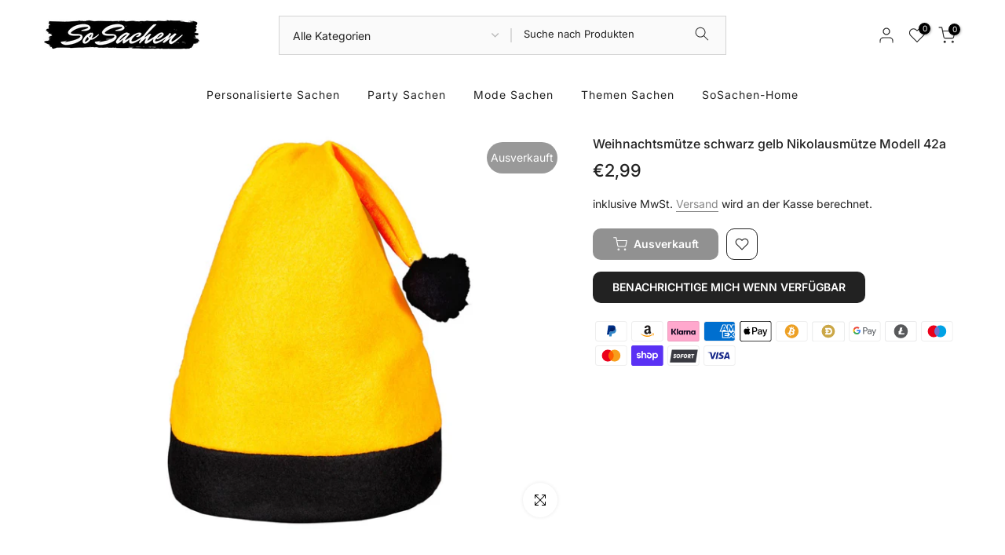

--- FILE ---
content_type: text/html; charset=utf-8
request_url: https://sosachen.de/?section_id=search-hidden
body_size: 955
content:
<div id="shopify-section-search-hidden" class="shopify-section"><div class="t4s-drawer__header">
    <span class="is--login" aria-hidden="false">Suche auf unserer Seite</span>
    <button class="t4s-drawer__close" data-drawer-close aria-label="Schließe Suche"><svg class="t4s-iconsvg-close" role="presentation" viewBox="0 0 16 14"><path d="M15 0L1 14m14 0L1 0" stroke="currentColor" fill="none" fill-rule="evenodd"></path></svg></button>
  </div>
  <form data-frm-search action="/search" method="get" class="t4s-mini-search__frm t4s-pr" role="search"><div data-cat-search class="t4s-mini-search__cat">
        <select data-name="product_type">
          <option value="*">Alle Kategorien</option><option value="Baseballcaps">Baseballcaps</option><option value="Belgien Fan Artikel">Belgien Fan Artikel</option><option value="Cake Topper">Cake Topper</option><option value="deko geschenke">deko geschenke</option><option value="Deutschland Fan Artikel">Deutschland Fan Artikel</option><option value="Deutschland Fan T-Shirt">Deutschland Fan T-Shirt</option><option value="Fan Artikel">Fan Artikel</option><option value="Folienballon">Folienballon</option><option value="Geburtstag">Geburtstag</option><option value="Haargummis">Haargummis</option><option value="haus">haus</option><option value="JGA">JGA</option><option value="Karneval Verkleidung">Karneval Verkleidung</option><option value="Karnevals Masken">Karnevals Masken</option><option value="Lichttüten">Lichttüten</option><option value="Patches">Patches</option><option value="Personalisiert Geldgeschenk">Personalisiert Geldgeschenk</option><option value="personalisierte Geschenke">personalisierte Geschenke</option><option value="personalisierte Holzbox">personalisierte Holzbox</option><option value="Pinatas">Pinatas</option><option value="Platzsets">Platzsets</option><option value="Sammlervitrinen">Sammlervitrinen</option><option value="Sonnenbrille">Sonnenbrille</option><option value="Spanien Fan Artikel">Spanien Fan Artikel</option><option value="Sperrholz">Sperrholz</option><option value="Spielzeug">Spielzeug</option><option value="Sportbrille">Sportbrille</option><option value="t">t</option><option value="T-Shirt">T-Shirt</option><option value="T-Shirts EM, WM, Länder und Vereine">T-Shirts EM, WM, Länder und Vereine</option><option value="Tasche">Tasche</option><option value="Trinkspiele">Trinkspiele</option><option value="Tritthocker">Tritthocker</option><option value="Warnwesten">Warnwesten</option><option value="Weihnachtsglas">Weihnachtsglas</option><option value="Wintermütze">Wintermütze</option><option value="Wohnaccessoires & Deko">Wohnaccessoires & Deko</option></select>
      </div><div class="t4s-mini-search__btns t4s-pr t4s-oh">
       <input type="hidden" name="resources[options][fields]" value="title,product_type,variants.title,vendor,variants.sku,tag">
      <input data-input-search class="t4s-mini-search__input" autocomplete="off" type="text" name="q" placeholder="Suche">
      <button data-submit-search class="t4s-mini-search__submit t4s-btn-loading__svg" type="submit">
        <svg class="t4s-btn-op0" viewBox="0 0 18 19" width="16"><path fill-rule="evenodd" clip-rule="evenodd" d="M11.03 11.68A5.784 5.784 0 112.85 3.5a5.784 5.784 0 018.18 8.18zm.26 1.12a6.78 6.78 0 11.72-.7l5.4 5.4a.5.5 0 11-.71.7l-5.41-5.4z" fill="currentColor"></path></svg>
        <div class="t4s-loading__spinner t4s-dn">
          <svg width="16" height="16" aria-hidden="true" focusable="false" role="presentation" class="t4s-svg__spinner" viewBox="0 0 66 66" xmlns="http://www.w3.org/2000/svg"><circle class="t4s-path" fill="none" stroke-width="6" cx="33" cy="33" r="30"></circle></svg>
        </div>
      </button>
    </div></form><div data-title-search class="t4s-mini-search__title" style="display:none"></div><div class="t4s-drawer__content">
    <div class="t4s-drawer__main">
      <div data-t4s-scroll-me class="t4s-drawer__scroll t4s-current-scrollbar">

        <div data-skeleton-search class="t4s-skeleton_wrap t4s-dn"><div class="t4s-row t4s-space-item-inner">
            <div class="t4s-col-auto t4s-col-item t4s-widget_img_pr"><div class="t4s-skeleton_img"></div></div>
            <div class="t4s-col t4s-col-item t4s-widget_if_pr"><div class="t4s-skeleton_txt1"></div><div class="t4s-skeleton_txt2"></div></div>
          </div><div class="t4s-row t4s-space-item-inner">
            <div class="t4s-col-auto t4s-col-item t4s-widget_img_pr"><div class="t4s-skeleton_img"></div></div>
            <div class="t4s-col t4s-col-item t4s-widget_if_pr"><div class="t4s-skeleton_txt1"></div><div class="t4s-skeleton_txt2"></div></div>
          </div><div class="t4s-row t4s-space-item-inner">
            <div class="t4s-col-auto t4s-col-item t4s-widget_img_pr"><div class="t4s-skeleton_img"></div></div>
            <div class="t4s-col t4s-col-item t4s-widget_if_pr"><div class="t4s-skeleton_txt1"></div><div class="t4s-skeleton_txt2"></div></div>
          </div><div class="t4s-row t4s-space-item-inner">
            <div class="t4s-col-auto t4s-col-item t4s-widget_img_pr"><div class="t4s-skeleton_img"></div></div>
            <div class="t4s-col t4s-col-item t4s-widget_if_pr"><div class="t4s-skeleton_txt1"></div><div class="t4s-skeleton_txt2"></div></div>
          </div></div>
        <div data-results-search class="t4s-mini-search__content t4s_ratioadapt"></div>
      </div>
    </div><div data-viewAll-search class="t4s-drawer__bottom" style="display:none"></div></div></div>

--- FILE ---
content_type: text/javascript; charset=utf-8
request_url: https://sosachen.de/products/weihnachtsmutze-schwarz-gelb-nikolausmutze-modell-42a.js
body_size: 1224
content:
{"id":8343313088777,"title":"Weihnachtsmütze schwarz gelb Nikolausmütze Modell 42a","handle":"weihnachtsmutze-schwarz-gelb-nikolausmutze-modell-42a","description":"\u003cp\u003e\u003cstrong\u003eEine schöne Weihnachtsmütze, die fabelhaft zur Adventszeit aussieht – jetzt auch in Gelb.\u003c\/strong\u003e\u003cbr\u003e\u003cbr\u003eDiese Weihnachtsmütze ist der Hit für Ihr Weihnachtskostüm, natürlich auch nutzbar als Kopfbedeckung für die Weihnachtsfeier oder einfach beim Bummel über den Weihnachtsmarkt.\u003cbr\u003e\u003cbr\u003eUnsere exklusiven Weihnachtsmützen garantieren Ihnen immer einen glänzenden Auftritt zu Weihnachten.\u003cbr\u003eEine Gelb Weihnachtsmütze sorgt definitiv für Aufmerksamkeit und sticht sofort ins Auge, sie ist im Gegensatz zu den roten Weihnachtsmützen nicht so leicht zu übersehen. Der schwarze plüschige Pelzrand bieten einen angenehmen hohen Tragekomfort.\u003cbr\u003e\u003cbr\u003e\u003cbr\u003e\u003cstrong\u003eNicht für Kinder unter 3 Jahren geeignet.\u003c\/strong\u003e\u003c\/p\u003e\n\u003cp\u003e\u003cstrong\u003eMaterial: \u003c\/strong\u003e100 % Acryl\u003cbr\u003e\u003cstrong\u003eFarbe:\u003c\/strong\u003e Gelb Schwarz\u003cbr\u003e\u003cstrong\u003eLieferumfang: \u003c\/strong\u003e1x Plüschmütze\u003cbr\u003e\u003cstrong\u003eGröße\u003c\/strong\u003e geeignet für Erwachsene und jugendliche\u003c\/p\u003e","published_at":"2025-08-06T12:45:28+02:00","created_at":"2023-11-07T02:25:06+01:00","vendor":"Alsino.de","type":"","tags":[],"price":299,"price_min":299,"price_max":299,"available":false,"price_varies":false,"compare_at_price":null,"compare_at_price_min":0,"compare_at_price_max":0,"compare_at_price_varies":false,"variants":[{"id":44719836659977,"title":"Default","option1":"Default","option2":null,"option3":null,"sku":"1552","requires_shipping":true,"taxable":true,"featured_image":{"id":45268865351945,"product_id":8343313088777,"position":1,"created_at":"2023-11-07T02:25:12+01:00","updated_at":"2024-01-03T02:56:44+01:00","alt":null,"width":1200,"height":900,"src":"https:\/\/cdn.shopify.com\/s\/files\/1\/0117\/0469\/6932\/files\/WM42a_6f3701b5-4433-467f-8f19-b7abfc910959.jpg?v=1704247004","variant_ids":[44719836659977]},"available":false,"name":"Weihnachtsmütze schwarz gelb Nikolausmütze Modell 42a","public_title":null,"options":["Default"],"price":299,"weight":50,"compare_at_price":null,"inventory_management":"shopify","barcode":"4059941057662","featured_media":{"alt":null,"id":38021822775561,"position":1,"preview_image":{"aspect_ratio":1.333,"height":900,"width":1200,"src":"https:\/\/cdn.shopify.com\/s\/files\/1\/0117\/0469\/6932\/files\/WM42a_6f3701b5-4433-467f-8f19-b7abfc910959.jpg?v=1704247004"}},"requires_selling_plan":false,"selling_plan_allocations":[]}],"images":["\/\/cdn.shopify.com\/s\/files\/1\/0117\/0469\/6932\/files\/WM42a_6f3701b5-4433-467f-8f19-b7abfc910959.jpg?v=1704247004"],"featured_image":"\/\/cdn.shopify.com\/s\/files\/1\/0117\/0469\/6932\/files\/WM42a_6f3701b5-4433-467f-8f19-b7abfc910959.jpg?v=1704247004","options":[{"name":"Title","position":1,"values":["Default"]}],"url":"\/products\/weihnachtsmutze-schwarz-gelb-nikolausmutze-modell-42a","media":[{"alt":null,"id":38021822775561,"position":1,"preview_image":{"aspect_ratio":1.333,"height":900,"width":1200,"src":"https:\/\/cdn.shopify.com\/s\/files\/1\/0117\/0469\/6932\/files\/WM42a_6f3701b5-4433-467f-8f19-b7abfc910959.jpg?v=1704247004"},"aspect_ratio":1.333,"height":900,"media_type":"image","src":"https:\/\/cdn.shopify.com\/s\/files\/1\/0117\/0469\/6932\/files\/WM42a_6f3701b5-4433-467f-8f19-b7abfc910959.jpg?v=1704247004","width":1200}],"requires_selling_plan":false,"selling_plan_groups":[]}